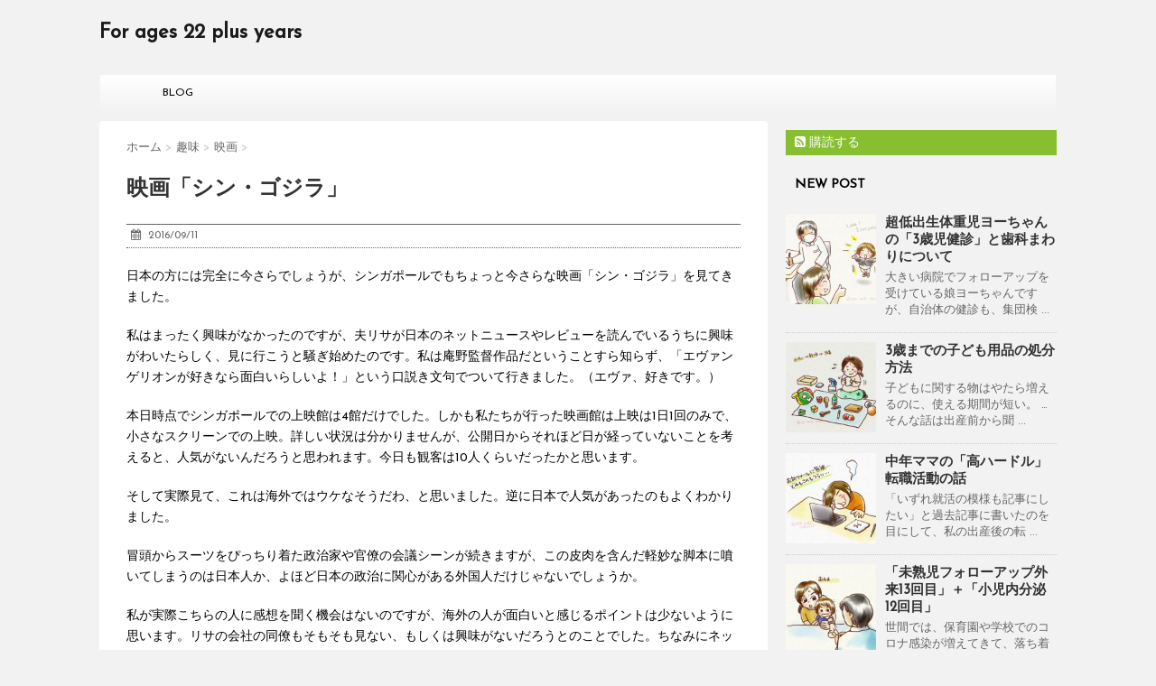

--- FILE ---
content_type: text/html; charset=UTF-8
request_url: https://22plus.jp/wp/blog/6822/
body_size: 78099
content:
<!DOCTYPE html>
<!--[if lt IE 7]>
<html class="ie6" lang="ja"> <![endif]-->
<!--[if IE 7]>
<html class="i7" lang="ja"> <![endif]-->
<!--[if IE 8]>
<html class="ie" lang="ja"> <![endif]-->
<!--[if gt IE 8]><!-->
<html lang="ja">
	<!--<![endif]-->
	<!-- <head> -->
	<head prefix="og: https://ogp.me/ns# fb: https://ogp.me/ns/fb# article: https://ogp.me/ns/article#">
		<meta charset="UTF-8" >
		<meta name="viewport" content="width=device-width,initial-scale=1.0,user-scalable=no">
		<meta name="format-detection" content="telephone=no" >
		
		
		<link rel="alternate" type="application/rss+xml" title="For ages 22 plus years RSS Feed" href="https://22plus.jp/feed/" />
		<link rel="pingback" href="https://22plus.jp/wp/xmlrpc.php" >
		<link href='https://fonts.googleapis.com/css?family=Montserrat:400' rel='stylesheet' type='text/css'>
		<link href='https://fonts.googleapis.com/css?family=Josefin+Sans' rel='stylesheet' type='text/css'>		<!--[if lt IE 9]>
		<script src="https://css3-mediaqueries-js.googlecode.com/svn/trunk/css3-mediaqueries.js"></script>
		<script src="https://22plus.jp/wp/wp-content/themes/stinger7/js/html5shiv.js"></script>
		<![endif]-->
				<meta name='robots' content='max-image-preview:large' />
<title>映画「シン・ゴジラ」 - For ages 22 plus years</title>
<link rel='dns-prefetch' href='//ajax.googleapis.com' />
<script type="text/javascript">
window._wpemojiSettings = {"baseUrl":"https:\/\/s.w.org\/images\/core\/emoji\/14.0.0\/72x72\/","ext":".png","svgUrl":"https:\/\/s.w.org\/images\/core\/emoji\/14.0.0\/svg\/","svgExt":".svg","source":{"concatemoji":"https:\/\/22plus.jp\/wp\/wp-includes\/js\/wp-emoji-release.min.js?ver=6.2.8"}};
/*! This file is auto-generated */
!function(e,a,t){var n,r,o,i=a.createElement("canvas"),p=i.getContext&&i.getContext("2d");function s(e,t){p.clearRect(0,0,i.width,i.height),p.fillText(e,0,0);e=i.toDataURL();return p.clearRect(0,0,i.width,i.height),p.fillText(t,0,0),e===i.toDataURL()}function c(e){var t=a.createElement("script");t.src=e,t.defer=t.type="text/javascript",a.getElementsByTagName("head")[0].appendChild(t)}for(o=Array("flag","emoji"),t.supports={everything:!0,everythingExceptFlag:!0},r=0;r<o.length;r++)t.supports[o[r]]=function(e){if(p&&p.fillText)switch(p.textBaseline="top",p.font="600 32px Arial",e){case"flag":return s("\ud83c\udff3\ufe0f\u200d\u26a7\ufe0f","\ud83c\udff3\ufe0f\u200b\u26a7\ufe0f")?!1:!s("\ud83c\uddfa\ud83c\uddf3","\ud83c\uddfa\u200b\ud83c\uddf3")&&!s("\ud83c\udff4\udb40\udc67\udb40\udc62\udb40\udc65\udb40\udc6e\udb40\udc67\udb40\udc7f","\ud83c\udff4\u200b\udb40\udc67\u200b\udb40\udc62\u200b\udb40\udc65\u200b\udb40\udc6e\u200b\udb40\udc67\u200b\udb40\udc7f");case"emoji":return!s("\ud83e\udef1\ud83c\udffb\u200d\ud83e\udef2\ud83c\udfff","\ud83e\udef1\ud83c\udffb\u200b\ud83e\udef2\ud83c\udfff")}return!1}(o[r]),t.supports.everything=t.supports.everything&&t.supports[o[r]],"flag"!==o[r]&&(t.supports.everythingExceptFlag=t.supports.everythingExceptFlag&&t.supports[o[r]]);t.supports.everythingExceptFlag=t.supports.everythingExceptFlag&&!t.supports.flag,t.DOMReady=!1,t.readyCallback=function(){t.DOMReady=!0},t.supports.everything||(n=function(){t.readyCallback()},a.addEventListener?(a.addEventListener("DOMContentLoaded",n,!1),e.addEventListener("load",n,!1)):(e.attachEvent("onload",n),a.attachEvent("onreadystatechange",function(){"complete"===a.readyState&&t.readyCallback()})),(e=t.source||{}).concatemoji?c(e.concatemoji):e.wpemoji&&e.twemoji&&(c(e.twemoji),c(e.wpemoji)))}(window,document,window._wpemojiSettings);
</script>
<style type="text/css">
img.wp-smiley,
img.emoji {
	display: inline !important;
	border: none !important;
	box-shadow: none !important;
	height: 1em !important;
	width: 1em !important;
	margin: 0 0.07em !important;
	vertical-align: -0.1em !important;
	background: none !important;
	padding: 0 !important;
}
</style>
	<link rel='stylesheet' id='wp-block-library-css' href='https://22plus.jp/wp/wp-includes/css/dist/block-library/style.min.css?ver=6.2.8' type='text/css' media='all' />
<link rel='stylesheet' id='classic-theme-styles-css' href='https://22plus.jp/wp/wp-includes/css/classic-themes.min.css?ver=6.2.8' type='text/css' media='all' />
<style id='global-styles-inline-css' type='text/css'>
body{--wp--preset--color--black: #000000;--wp--preset--color--cyan-bluish-gray: #abb8c3;--wp--preset--color--white: #ffffff;--wp--preset--color--pale-pink: #f78da7;--wp--preset--color--vivid-red: #cf2e2e;--wp--preset--color--luminous-vivid-orange: #ff6900;--wp--preset--color--luminous-vivid-amber: #fcb900;--wp--preset--color--light-green-cyan: #7bdcb5;--wp--preset--color--vivid-green-cyan: #00d084;--wp--preset--color--pale-cyan-blue: #8ed1fc;--wp--preset--color--vivid-cyan-blue: #0693e3;--wp--preset--color--vivid-purple: #9b51e0;--wp--preset--gradient--vivid-cyan-blue-to-vivid-purple: linear-gradient(135deg,rgba(6,147,227,1) 0%,rgb(155,81,224) 100%);--wp--preset--gradient--light-green-cyan-to-vivid-green-cyan: linear-gradient(135deg,rgb(122,220,180) 0%,rgb(0,208,130) 100%);--wp--preset--gradient--luminous-vivid-amber-to-luminous-vivid-orange: linear-gradient(135deg,rgba(252,185,0,1) 0%,rgba(255,105,0,1) 100%);--wp--preset--gradient--luminous-vivid-orange-to-vivid-red: linear-gradient(135deg,rgba(255,105,0,1) 0%,rgb(207,46,46) 100%);--wp--preset--gradient--very-light-gray-to-cyan-bluish-gray: linear-gradient(135deg,rgb(238,238,238) 0%,rgb(169,184,195) 100%);--wp--preset--gradient--cool-to-warm-spectrum: linear-gradient(135deg,rgb(74,234,220) 0%,rgb(151,120,209) 20%,rgb(207,42,186) 40%,rgb(238,44,130) 60%,rgb(251,105,98) 80%,rgb(254,248,76) 100%);--wp--preset--gradient--blush-light-purple: linear-gradient(135deg,rgb(255,206,236) 0%,rgb(152,150,240) 100%);--wp--preset--gradient--blush-bordeaux: linear-gradient(135deg,rgb(254,205,165) 0%,rgb(254,45,45) 50%,rgb(107,0,62) 100%);--wp--preset--gradient--luminous-dusk: linear-gradient(135deg,rgb(255,203,112) 0%,rgb(199,81,192) 50%,rgb(65,88,208) 100%);--wp--preset--gradient--pale-ocean: linear-gradient(135deg,rgb(255,245,203) 0%,rgb(182,227,212) 50%,rgb(51,167,181) 100%);--wp--preset--gradient--electric-grass: linear-gradient(135deg,rgb(202,248,128) 0%,rgb(113,206,126) 100%);--wp--preset--gradient--midnight: linear-gradient(135deg,rgb(2,3,129) 0%,rgb(40,116,252) 100%);--wp--preset--duotone--dark-grayscale: url('#wp-duotone-dark-grayscale');--wp--preset--duotone--grayscale: url('#wp-duotone-grayscale');--wp--preset--duotone--purple-yellow: url('#wp-duotone-purple-yellow');--wp--preset--duotone--blue-red: url('#wp-duotone-blue-red');--wp--preset--duotone--midnight: url('#wp-duotone-midnight');--wp--preset--duotone--magenta-yellow: url('#wp-duotone-magenta-yellow');--wp--preset--duotone--purple-green: url('#wp-duotone-purple-green');--wp--preset--duotone--blue-orange: url('#wp-duotone-blue-orange');--wp--preset--font-size--small: 13px;--wp--preset--font-size--medium: 20px;--wp--preset--font-size--large: 36px;--wp--preset--font-size--x-large: 42px;--wp--preset--spacing--20: 0.44rem;--wp--preset--spacing--30: 0.67rem;--wp--preset--spacing--40: 1rem;--wp--preset--spacing--50: 1.5rem;--wp--preset--spacing--60: 2.25rem;--wp--preset--spacing--70: 3.38rem;--wp--preset--spacing--80: 5.06rem;--wp--preset--shadow--natural: 6px 6px 9px rgba(0, 0, 0, 0.2);--wp--preset--shadow--deep: 12px 12px 50px rgba(0, 0, 0, 0.4);--wp--preset--shadow--sharp: 6px 6px 0px rgba(0, 0, 0, 0.2);--wp--preset--shadow--outlined: 6px 6px 0px -3px rgba(255, 255, 255, 1), 6px 6px rgba(0, 0, 0, 1);--wp--preset--shadow--crisp: 6px 6px 0px rgba(0, 0, 0, 1);}:where(.is-layout-flex){gap: 0.5em;}body .is-layout-flow > .alignleft{float: left;margin-inline-start: 0;margin-inline-end: 2em;}body .is-layout-flow > .alignright{float: right;margin-inline-start: 2em;margin-inline-end: 0;}body .is-layout-flow > .aligncenter{margin-left: auto !important;margin-right: auto !important;}body .is-layout-constrained > .alignleft{float: left;margin-inline-start: 0;margin-inline-end: 2em;}body .is-layout-constrained > .alignright{float: right;margin-inline-start: 2em;margin-inline-end: 0;}body .is-layout-constrained > .aligncenter{margin-left: auto !important;margin-right: auto !important;}body .is-layout-constrained > :where(:not(.alignleft):not(.alignright):not(.alignfull)){max-width: var(--wp--style--global--content-size);margin-left: auto !important;margin-right: auto !important;}body .is-layout-constrained > .alignwide{max-width: var(--wp--style--global--wide-size);}body .is-layout-flex{display: flex;}body .is-layout-flex{flex-wrap: wrap;align-items: center;}body .is-layout-flex > *{margin: 0;}:where(.wp-block-columns.is-layout-flex){gap: 2em;}.has-black-color{color: var(--wp--preset--color--black) !important;}.has-cyan-bluish-gray-color{color: var(--wp--preset--color--cyan-bluish-gray) !important;}.has-white-color{color: var(--wp--preset--color--white) !important;}.has-pale-pink-color{color: var(--wp--preset--color--pale-pink) !important;}.has-vivid-red-color{color: var(--wp--preset--color--vivid-red) !important;}.has-luminous-vivid-orange-color{color: var(--wp--preset--color--luminous-vivid-orange) !important;}.has-luminous-vivid-amber-color{color: var(--wp--preset--color--luminous-vivid-amber) !important;}.has-light-green-cyan-color{color: var(--wp--preset--color--light-green-cyan) !important;}.has-vivid-green-cyan-color{color: var(--wp--preset--color--vivid-green-cyan) !important;}.has-pale-cyan-blue-color{color: var(--wp--preset--color--pale-cyan-blue) !important;}.has-vivid-cyan-blue-color{color: var(--wp--preset--color--vivid-cyan-blue) !important;}.has-vivid-purple-color{color: var(--wp--preset--color--vivid-purple) !important;}.has-black-background-color{background-color: var(--wp--preset--color--black) !important;}.has-cyan-bluish-gray-background-color{background-color: var(--wp--preset--color--cyan-bluish-gray) !important;}.has-white-background-color{background-color: var(--wp--preset--color--white) !important;}.has-pale-pink-background-color{background-color: var(--wp--preset--color--pale-pink) !important;}.has-vivid-red-background-color{background-color: var(--wp--preset--color--vivid-red) !important;}.has-luminous-vivid-orange-background-color{background-color: var(--wp--preset--color--luminous-vivid-orange) !important;}.has-luminous-vivid-amber-background-color{background-color: var(--wp--preset--color--luminous-vivid-amber) !important;}.has-light-green-cyan-background-color{background-color: var(--wp--preset--color--light-green-cyan) !important;}.has-vivid-green-cyan-background-color{background-color: var(--wp--preset--color--vivid-green-cyan) !important;}.has-pale-cyan-blue-background-color{background-color: var(--wp--preset--color--pale-cyan-blue) !important;}.has-vivid-cyan-blue-background-color{background-color: var(--wp--preset--color--vivid-cyan-blue) !important;}.has-vivid-purple-background-color{background-color: var(--wp--preset--color--vivid-purple) !important;}.has-black-border-color{border-color: var(--wp--preset--color--black) !important;}.has-cyan-bluish-gray-border-color{border-color: var(--wp--preset--color--cyan-bluish-gray) !important;}.has-white-border-color{border-color: var(--wp--preset--color--white) !important;}.has-pale-pink-border-color{border-color: var(--wp--preset--color--pale-pink) !important;}.has-vivid-red-border-color{border-color: var(--wp--preset--color--vivid-red) !important;}.has-luminous-vivid-orange-border-color{border-color: var(--wp--preset--color--luminous-vivid-orange) !important;}.has-luminous-vivid-amber-border-color{border-color: var(--wp--preset--color--luminous-vivid-amber) !important;}.has-light-green-cyan-border-color{border-color: var(--wp--preset--color--light-green-cyan) !important;}.has-vivid-green-cyan-border-color{border-color: var(--wp--preset--color--vivid-green-cyan) !important;}.has-pale-cyan-blue-border-color{border-color: var(--wp--preset--color--pale-cyan-blue) !important;}.has-vivid-cyan-blue-border-color{border-color: var(--wp--preset--color--vivid-cyan-blue) !important;}.has-vivid-purple-border-color{border-color: var(--wp--preset--color--vivid-purple) !important;}.has-vivid-cyan-blue-to-vivid-purple-gradient-background{background: var(--wp--preset--gradient--vivid-cyan-blue-to-vivid-purple) !important;}.has-light-green-cyan-to-vivid-green-cyan-gradient-background{background: var(--wp--preset--gradient--light-green-cyan-to-vivid-green-cyan) !important;}.has-luminous-vivid-amber-to-luminous-vivid-orange-gradient-background{background: var(--wp--preset--gradient--luminous-vivid-amber-to-luminous-vivid-orange) !important;}.has-luminous-vivid-orange-to-vivid-red-gradient-background{background: var(--wp--preset--gradient--luminous-vivid-orange-to-vivid-red) !important;}.has-very-light-gray-to-cyan-bluish-gray-gradient-background{background: var(--wp--preset--gradient--very-light-gray-to-cyan-bluish-gray) !important;}.has-cool-to-warm-spectrum-gradient-background{background: var(--wp--preset--gradient--cool-to-warm-spectrum) !important;}.has-blush-light-purple-gradient-background{background: var(--wp--preset--gradient--blush-light-purple) !important;}.has-blush-bordeaux-gradient-background{background: var(--wp--preset--gradient--blush-bordeaux) !important;}.has-luminous-dusk-gradient-background{background: var(--wp--preset--gradient--luminous-dusk) !important;}.has-pale-ocean-gradient-background{background: var(--wp--preset--gradient--pale-ocean) !important;}.has-electric-grass-gradient-background{background: var(--wp--preset--gradient--electric-grass) !important;}.has-midnight-gradient-background{background: var(--wp--preset--gradient--midnight) !important;}.has-small-font-size{font-size: var(--wp--preset--font-size--small) !important;}.has-medium-font-size{font-size: var(--wp--preset--font-size--medium) !important;}.has-large-font-size{font-size: var(--wp--preset--font-size--large) !important;}.has-x-large-font-size{font-size: var(--wp--preset--font-size--x-large) !important;}
.wp-block-navigation a:where(:not(.wp-element-button)){color: inherit;}
:where(.wp-block-columns.is-layout-flex){gap: 2em;}
.wp-block-pullquote{font-size: 1.5em;line-height: 1.6;}
</style>
<link rel='stylesheet' id='toc-screen-css' href='https://22plus.jp/wp/wp-content/plugins/table-of-contents-plus/screen.min.css?ver=2106' type='text/css' media='all' />
<link rel='stylesheet' id='wordpress-popular-posts-css-css' href='https://22plus.jp/wp/wp-content/plugins/wordpress-popular-posts/assets/css/wpp.css?ver=5.3.6' type='text/css' media='all' />
<link rel='stylesheet' id='normalize-css' href='https://22plus.jp/wp/wp-content/themes/stinger7/css/normalize.css?ver=1.5.9' type='text/css' media='all' />
<link rel='stylesheet' id='font-awesome-css' href='//maxcdn.bootstrapcdn.com/font-awesome/4.5.0/css/font-awesome.min.css?ver=4.5.0' type='text/css' media='all' />
<link rel='stylesheet' id='style-css' href='https://22plus.jp/wp/wp-content/themes/stinger7/style.css?ver=6.2.8' type='text/css' media='all' />
<script type='text/javascript' src='//ajax.googleapis.com/ajax/libs/jquery/1.11.3/jquery.min.js?ver=1.11.3' id='jquery-js'></script>
<script type='application/json' id='wpp-json'>
{"sampling_active":0,"sampling_rate":100,"ajax_url":"https:\/\/22plus.jp\/wp-json\/wordpress-popular-posts\/v1\/popular-posts","ID":6822,"token":"a2e1ab2244","lang":0,"debug":0}
</script>
<script type='text/javascript' src='https://22plus.jp/wp/wp-content/plugins/wordpress-popular-posts/assets/js/wpp.min.js?ver=5.3.6' id='wpp-js-js'></script>
<link rel="https://api.w.org/" href="https://22plus.jp/wp-json/" /><link rel="alternate" type="application/json" href="https://22plus.jp/wp-json/wp/v2/posts/6822" /><link rel="canonical" href="https://22plus.jp/wp/blog/6822/" />
<link rel='shortlink' href='https://22plus.jp/?p=6822' />
<link rel="alternate" type="application/json+oembed" href="https://22plus.jp/wp-json/oembed/1.0/embed?url=https%3A%2F%2F22plus.jp%2Fwp%2Fblog%2F6822%2F" />
<link rel="alternate" type="text/xml+oembed" href="https://22plus.jp/wp-json/oembed/1.0/embed?url=https%3A%2F%2F22plus.jp%2Fwp%2Fblog%2F6822%2F&#038;format=xml" />
        <!-- Copyright protection script -->
        <meta http-equiv="imagetoolbar" content="no">
        <script>
            /*<![CDATA[*/
            document.oncontextmenu = function () {
                return false;
            };
            /*]]>*/
        </script>
        <script type="text/javascript">
            /*<![CDATA[*/
            document.onselectstart = function () {
                event = event || window.event;
                var custom_input = event.target || event.srcElement;

                if (custom_input.type !== "text" && custom_input.type !== "textarea" && custom_input.type !== "password") {
                    return false;
                } else {
                    return true;
                }

            };
            if (window.sidebar) {
                document.onmousedown = function (e) {
                    var obj = e.target;
                    if (obj.tagName.toUpperCase() === 'SELECT'
                        || obj.tagName.toUpperCase() === "INPUT"
                        || obj.tagName.toUpperCase() === "TEXTAREA"
                        || obj.tagName.toUpperCase() === "PASSWORD") {
                        return true;
                    } else {
                        return false;
                    }
                };
            }
            window.onload = function () {
                document.body.style.webkitTouchCallout = 'none';
                document.body.style.KhtmlUserSelect = 'none';
            }
            /*]]>*/
        </script>
        <script type="text/javascript">
            /*<![CDATA[*/
            if (parent.frames.length > 0) {
                top.location.replace(document.location);
            }
            /*]]>*/
        </script>
        <script>
            /*<![CDATA[*/
            document.ondragstart = function () {
                return false;
            };
            /*]]>*/
        </script>
        <style type="text/css">

            * {
                -webkit-touch-callout: none;
                -webkit-user-select: none;
                -moz-user-select: none;
                user-select: none;
            }

            img {
                -webkit-touch-callout: none;
                -webkit-user-select: none;
                -moz-user-select: none;
                user-select: none;
            }

            input, textarea, select {
	            -webkit-user-select: auto;
            }

        </style>
        <!-- End Copyright protection script -->

        <!-- Source hidden -->

                <style>
            @-webkit-keyframes bgslide {
                from {
                    background-position-x: 0;
                }
                to {
                    background-position-x: -200%;
                }
            }

            @keyframes bgslide {
                    from {
                        background-position-x: 0;
                    }
                    to {
                        background-position-x: -200%;
                    }
            }

            .wpp-widget-placeholder {
                margin: 0 auto;
                width: 60px;
                height: 3px;
                background: #dd3737;
                background: -webkit-gradient(linear, left top, right top, from(#dd3737), color-stop(10%, #571313), to(#dd3737));
                background: linear-gradient(90deg, #dd3737 0%, #571313 10%, #dd3737 100%);
                background-size: 200% auto;
                border-radius: 3px;
                -webkit-animation: bgslide 1s infinite linear;
                animation: bgslide 1s infinite linear;
            }
        </style>
        <meta name="robots" content="index, follow" />

		<style type="text/css">
			/*グループ1
			------------------------------------------------------------*/
			/*ブログタイトル*/

			header .sitename a {
				color: #1a1a1a;
			}

			/* メニュー */
			nav li a {
				color: #1a1a1a;
			}

			/*ヘッダーリンク*/	
			#header-r .footermenust li {
				border-right-color:#1a1a1a;

			}

			#header-r .footermenust a {
				color: #1a1a1a;
			}

			/*ページトップ*/
			#page-top a {
				background: #1a1a1a;
			}

			/*キャプション */

			header h1 {
				color: #1a1a1a;
			}

			header .descr {
				color: #1a1a1a;
			}

			/* アコーディオン */
			#s-navi dt.trigger .op {
				color: #1a1a1a;
			}

			.acordion_tree li a {
				color: #1a1a1a;
			}

			/* サイド見出し */
			aside h4 {
				color: #1a1a1a;
			}

			/* フッター文字 */
			#footer, #footer .copy, #footer .rcopy, #footer .copy a, #footer .rcopy a {
				color: #1a1a1a;
			}

			/* スマホメニュー文字 */
			.acordion_tree ul.menu li a, .acordion_tree ul.menu li {
				color: #000;
			}

			.acordion_tree ul.menu li {
				border-bottom:dotted 1px #000;
}


			/*グループ2
			------------------------------------------------------------*/
			/* 中見出し */
			h2 {
				background: #f3f3f3;
				color: #1a1a1a;
			}

			h2:after {
				border-top: 10px solid #f3f3f3;
			}

			h2:before {
				border-top: 10px solid #f3f3f3;
			}

			/*小見出し*/
			.post h3 {

				color: #000				border-bottom: 1px #000 dotted;
				background-color: #fff;
			}

			.post h4 {
				background-color: #f3f3f3;
			}


			/* サイド見出し */
			aside h4 {
				color: #000;
			}


			/*グループ4
			------------------------------------------------------------*/
			/* RSSボタン */
			.rssbox a {
				background-color: #87BF31;
			}

			/*お知らせ
			------------------------------------------------------------*/
			/*お知らせバーの背景色*/
			.rss-bar {
				border-color: #fff;

				color: #000;

				/*Other Browser*/
				background: #fff;
				/*For Old WebKit*/
				background: -webkit-linear-gradient(
				#fff 0%,
				#fff 100%
				);
				/*For Modern Browser*/
				background: linear-gradient(
				#fff 0%,
				#fff 100%
				);

			
			}

			/*固定ページサイドメニュー
			------------------------------------------------------------*/
			/*背景色*/

			#sidebg {
				background:#f3f3f3;
			}

			#side aside .st-pagelists ul li ul li {
				border-color: #0277bd
;
			}

			#side aside .st-pagelists ul li a {
				color: #fff;

				/*Other Browser*/
				background: #0277bd
;
				/*For Old WebKit*/
				background: -webkit-linear-gradient(
				#1584C4 0%,
				#0277bd
 100%
				);
				/*For Modern Browser*/
				background: linear-gradient(
				#1584C4 0%,
				#0277bd
 100%
				);
			}

			#side aside .st-pagelists .children a {
				border-bottom-color: #000;

				color: #000;
			}

			#side aside .st-pagelists .children li .children a,
			#side aside .st-pagelists .children li .children .children li a {
			color: #000;
			}


			/*追加カラー
			------------------------------------------------------------*/
			/*フッター*/
			footer,footer p,footer a{
				color:#000!important;
			}

			footer .footermenust li {
				border-right-color: #000!important;
			}

			/*任意の人気記事
			------------------------------------------------------------*/

			.post h4.p-entry {
				background:#FEB20A;
				color:#fff;
			}

			.poprank-no2{
				background:#FEB20A;
				color:#fff!important;
			}
			.poprank-no{
				background:#FEB20A;
				color:#fff;
			}


			/*media Queries タブレットサイズ
			----------------------------------------------------*/
			@media only screen and (min-width: 414px) {

				/*追加カラー
				------------------------------------------------------------*/
				/*フッター*/
				footer{
					margin:0 -20px;
				}
			}

			/*media Queries PCサイズ
			----------------------------------------------------*/
			@media only screen and (min-width: 781px) {
				nav.smanone {
					border-color: #f3f3f3;

					/*Other Browser*/
					background: #f3f3f3;
					/*For Old WebKit*/
					background: -webkit-linear-gradient(
					#fff 0%,
					#f3f3f3 100%
					);
					/*For Modern Browser*/
					background: linear-gradient(
					#fff 0%,
					#f3f3f3 100%
					);
				
				}

				ul.menu li {
					border-right-color: #f3f3f3;
				}

				ul.menu li a {
					color: #000;

				}

				ul.menu li li a{
					background:#fff;
					border-top-color: #f3f3f3;

				}

				header .textwidget{
					background:#f3f3f3;
				}


			}
		</style>

		<style type="text/css">.broken_link, a.broken_link {
	text-decoration: line-through;
}</style>		<style type="text/css" id="wp-custom-css">
			.shoplinkamazon a, .shoplinkkindle a, .shoplinkrakuten a, .shoplinkyahoo a {
  transition: all ease-in-out .3s;
  display: block;
  text-decoration: none;
  text-align: center;
  padding: 13px;
}

.shoplinkamazon a:hover, .shoplinkkindle a:hover, .shoplinkrakuten a:hover, .shoplinkyahoo a:hover {
  box-shadow: 0 10px 20px -5px rgba(0, 0, 0, 0.2);
  -moz-transform: translateY(-2px);
  -webkit-transform: translateY(-2px);
  transform: translateY(-2px);
}

.shoplinkamazon a {
  background: #FF9901;
  border-radius: 7px;
  color: #fff;
}

.shoplinkkindle a {
  background: #007dcd;
  border-radius: 7px;
  color: #fff;
}

.shoplinkrakuten a {
  background: #c20004;
  border-radius: 7px;
  color: #fff;
}

.shoplinkyahoo a {
  background: #7b0099;
  border-radius: 7px;
  color: #fff;
}

.booklink-image {
  zoom: 1.2;
}

.kaerebalink-box, .booklink-box {
  border: 1px #9C9996 solid;
  box-shadow: 2px 2px 4px gray;
  margin: 20px 0;
  display: flex;
  align-items: center;
  padding: 20px;
  box-sizing: border-box;
  justify-content: space-around;
}

.booklink-footer {
  display: none;
}

.kaerebalink-info, .booklink-info {
  width: 43%;
  font-size: 16px;
}

@media screen and (max-width: 640px) {
  .kaerebalink-box, .booklink-box {
    display: block;
  }
  .kaerebalink-info, .booklink-info {
    width: 100%;
  }
  .kaerebalink-image, .booklink-image {
    margin: 0 0 20px 0!important;
    text-align: center;
    float: none!important;
  }
  .kaerebalink-name, .booklink-name {
    text-align: center;
  }
}		</style>
		
<!--OGP設定用-->
<meta property='og:locale' content='ja_JP'>
<meta property='article:publisher' content='【FacebookページがあればそのURL】' />
<meta property='og:type' content='article'>
<meta property='og:title' content='映画「シン・ゴジラ」'>
<meta property='og:url' content='https://22plus.jp/wp/blog/6822/'>
<meta property='og:description' content='日本の方には完全に今さらでしょうが、シンガポールでもちょっと今さらな映画「シン・ ... '>
<meta property='og:site_name' content='For ages 22 plus years'>
<meta property="og:image" content="https://22plus.jp/wp/wp-content/uploads/2016/01/GeneralImage-SG.jpg">
<!--OGP設定用-->
<!-- Google Adsense -->
<script async src="//pagead2.googlesyndication.com/pagead/js/adsbygoogle.js"></script>
<script>
     (adsbygoogle = window.adsbygoogle || []).push({
          google_ad_client: "ca-pub-4274558386876058",
          enable_page_level_ads: true
     });
</script>		
<!-- End Google Adsense -->	
	</head>
	<body class="post-template-default single single-post postid-6822 single-format-standard" >
		<!---->

<!-- Google Tag Manager -->
<noscript><iframe src="//www.googletagmanager.com/ns.html?id=GTM-KJ3SGC"
height="0" width="0" style="display:none;visibility:hidden"></iframe></noscript>
<script>(function(w,d,s,l,i){w[l]=w[l]||[];w[l].push({'gtm.start':
new Date().getTime(),event:'gtm.js'});var f=d.getElementsByTagName(s)[0],
j=d.createElement(s),dl=l!='dataLayer'?'&l='+l:'';j.async=true;j.src=
'//www.googletagmanager.com/gtm.js?id='+i+dl;f.parentNode.insertBefore(j,f);
})(window,document,'script','dataLayer','GTM-KJ3SGC');</script>
<!-- End Google Tag Manager -->
		<div id="wrapper" class="">
			<header>
			<div class="clearfix" id="headbox">
			<!-- アコーディオン -->
			<nav id="s-navi" class="pcnone">
				<dl class="acordion">
					<dt class="trigger">
					<p><span class="op"><i class="fa fa-bars"></i></span></p>
					</dt>
					<dd class="acordion_tree">
												<div class="menu-global-navigation-container"><ul id="menu-global-navigation" class="menu"><li id="menu-item-519" class="menu-item menu-item-type-custom menu-item-object-custom menu-item-519"><a href="https://22plus.jp/wp/blog/">BLOG</a></li>
</ul></div>						<div class="clear"></div>
					</dd>
				</dl>
			</nav>
			<!-- /アコーディオン -->
			<div id="header-l">
				<!-- ロゴ又はブログ名 -->
				<p class="sitename"><a href="https://22plus.jp/">
													For ages 22 plus years											</a></p>
				<!-- キャプション -->
									<p class="descr">
											</p>
				
			</div><!-- /#header-l -->
			<div id="header-r" class="smanone">
								
			</div><!-- /#header-r -->
			</div><!-- /#clearfix -->

				
<div id="gazou-wide">
				<nav class="smanone clearfix"><ul id="menu-global-navigation-1" class="menu"><li class="menu-item menu-item-type-custom menu-item-object-custom menu-item-519"><a href="https://22plus.jp/wp/blog/">BLOG</a></li>
</ul></nav>	</div>

			</header>

<div id="content" class="clearfix">
	<div id="contentInner">
		<main >
			<article>
				<div id="post-6822" class="post-6822 post type-post status-publish format-standard has-post-thumbnail hentry category-movies">
					<!--ぱんくず -->
					<div id="breadcrumb">
						<div itemscope itemtype="https://data-vocabulary.org/Breadcrumb">
							<a href="https://22plus.jp" itemprop="url"> <span itemprop="title">ホーム</span>
							</a> &gt; </div>
																																					<div itemscope itemtype="https://data-vocabulary.org/Breadcrumb">
								<a href="https://22plus.jp/wp/blog/category/hobby/" itemprop="url">
									<span itemprop="title">趣味</span> </a> &gt; </div>
													<div itemscope itemtype="https://data-vocabulary.org/Breadcrumb">
								<a href="https://22plus.jp/wp/blog/category/hobby/movies/" itemprop="url">
									<span itemprop="title">映画</span> </a> &gt; </div>
											</div>
					<!--/ ぱんくず -->

					<!--ループ開始 -->
										<h1 class="entry-title">
						映画「シン・ゴジラ」					</h1>

					<div class="blogbox ">
						<p><span class="kdate"><i class="fa fa-calendar"></i>&nbsp;
                <time class="entry-date date updated" datetime="2016-09-11T00:14:29+09:00">
	                2016/09/11                </time>
                &nbsp;
<!--
								                </span></p>
-->
					</div>

					<p>日本の方には完全に今さらでしょうが、シンガポールでもちょっと今さらな映画「シン・ゴジラ」を見てきました。</p>
<p>私はまったく興味がなかったのですが、夫リサが日本のネットニュースやレビューを読んでいるうちに興味がわいたらしく、見に行こうと騒ぎ始めたのです。私は庵野監督作品だということすら知らず、「エヴァンゲリオンが好きなら面白いらしいよ！」という口説き文句でついて行きました。（エヴァ、好きです。）</p>
<p>本日時点でシンガポールでの上映館は4館だけでした。しかも私たちが行った映画館は上映は1日1回のみで、小さなスクリーンでの上映。詳しい状況は分かりませんが、公開日からそれほど日が経っていないことを考えると、人気がないんだろうと思われます。今日も観客は10人くらいだったかと思います。</p>
<p>そして実際見て、これは海外ではウケなそうだわ、と思いました。逆に日本で人気があったのもよくわかりました。</p>
<p>冒頭からスーツをぴっちり着た政治家や官僚の会議シーンが続きますが、この皮肉を含んだ軽妙な脚本に噴いてしまうのは日本人か、よほど日本の政治に関心がある外国人だけじゃないでしょうか。</p>
<p>私が実際こちらの人に感想を聞く機会はないのですが、海外の人が面白いと感じるポイントは少ないように思います。リサの会社の同僚もそもそも見ない、もしくは興味がないだろうとのことでした。ちなみにネットのレビューではセリフが長い、アクションが少ない、CGがしょぼいなどを見かけました。</p>
<p>まぁ、ですが、個人的にあまり海外ウケは重要ではないかと。海外でもあたったら儲かるでしょうけど、日本人として十分面白いと思ったし、二度三度みる価値あると思います。エヴァのように、謎を残した点についてネット上の議論を読むのも興味深く、余韻も十分楽しめました。</p>
<p>ゴジラの進路になった東京湾、川崎から大田区・目黒、そして都心3区のシーンは、土地勘がある人にとっては臨場感があるし、新幹線や山手・京浜東北・中央線の活躍には心躍りました。市街地シーンはつい細部まで見てしまいました。</p>
<p>ストーリーは少し難しい点もありましたが、日本の政治や外交なんかも含めて大筋は理解できたし、残された謎解きもほどよい印象がありました。</p>
<p>CGはちゃちいなんて非難がありましたが、ゴジラの進化の演出はエヴァを見ているようで、その迫力に私はがっつり飲みこまれました。</p>
<p>個性的な登場人物の活躍も好きです。特に後半はそれぞれの活躍が見られてぐっときました。主人公の長谷川博己が意外と淡白な印象だったのと、エヴァではミサトファンなので、もっと女性に活躍してほしかったとは思いますが。（石原さとみは微妙でしたね。。）</p>
<p>一方で残念だったのがセリフが難解で早口だったこと。滑舌が悪いというか、日本語なのに聞き取れないことが多々あり、思わず英語の字幕に目を移すのですが、単語が難しくてやっぱり分からないなんてことの繰り返しでした。あれはああいうテイストの映画、と理解すべきなんでしょうか。</p>
<p>ゴジラのストーリーはまったく知らず、事前のレビューを読むこともなく、予備知識ゼロで見たことで素直に楽しめたのは良かったです。</p>

					<div class="kizi-under-box"><p style="display:none">Google Adsense</p>			<div class="textwidget"><p style="margin-top:20px">※当ブログはブログランキングに参加しています→<a href="//baby.blogmura.com/choumijuku/ranking.html">にほんブログ村 超未熟児育児</a>
</p>

<p>
<script async src="//pagead2.googlesyndication.com/pagead/js/adsbygoogle.js"></script>
<ins class="adsbygoogle"
     style="display:block"
     data-ad-format="autorelaxed"
     data-ad-client="ca-pub-4274558386876058"
     data-ad-slot="7578633004"></ins>
<script>
     (adsbygoogle = window.adsbygoogle || []).push({});
</script>
</p></div>
		</div>					
						
	<div class="sns">
	<ul class="clearfix">
		<!--ツイートボタン-->
		<li class="twitter"> 
		<a target="_blank" href="https://twitter.com/intent/tweet?url=https%3A%2F%2F22plus.jp%2Fwp%2Fblog%2F6822%2F&text=%E6%98%A0%E7%94%BB%E3%80%8C%E3%82%B7%E3%83%B3%E3%83%BB%E3%82%B4%E3%82%B8%E3%83%A9%E3%80%8D&via=&tw_p=tweetbutton"><i class="fa fa-twitter"></i></a>
		</li>

		<!--Facebookボタン-->      
		<li class="facebook">
		<a href="https://www.facebook.com/sharer.php?src=bm&u=https%3A%2F%2F22plus.jp%2Fwp%2Fblog%2F6822%2F&t=%E6%98%A0%E7%94%BB%E3%80%8C%E3%82%B7%E3%83%B3%E3%83%BB%E3%82%B4%E3%82%B8%E3%83%A9%E3%80%8D" target="_blank"><i class="fa fa-facebook"></i>
		</a>
		</li>

		<!--Google+1ボタン-->
		<li class="googleplus">
		<a href="https://plus.google.com/share?url=https%3A%2F%2F22plus.jp%2Fwp%2Fblog%2F6822%2F" target="_blank"><i class="fa fa-google-plus"></i></a>
		</li>

		<!--ポケットボタン-->      
		<li class="pocket">
		<a href="https://getpocket.com/edit?url=https%3A%2F%2F22plus.jp%2Fwp%2Fblog%2F6822%2F&title=%E6%98%A0%E7%94%BB%E3%80%8C%E3%82%B7%E3%83%B3%E3%83%BB%E3%82%B4%E3%82%B8%E3%83%A9%E3%80%8D" target="_blank"><i class="fa fa-get-pocket"></i></a></li>

		<!--はてブボタン-->  
		<li class="hatebu">       
			<a href="https://b.hatena.ne.jp/entry/https://22plus.jp/wp/blog/6822/" class="hatena-bookmark-button" data-hatena-bookmark-layout="simple" title="映画「シン・ゴジラ」"><i class="fa fa-hatena"></i><span style="font-weight:bold">B!</span>
			</a><script type="text/javascript" src="https://b.st-hatena.com/js/bookmark_button.js" charset="utf-8" async="async"></script>

		</li>

		<!--LINEボタン-->   
		<li class="line">
		<a href="https://line.me/R/msg/text/?%E6%98%A0%E7%94%BB%E3%80%8C%E3%82%B7%E3%83%B3%E3%83%BB%E3%82%B4%E3%82%B8%E3%83%A9%E3%80%8D%0Ahttps%3A%2F%2F22plus.jp%2Fwp%2Fblog%2F6822%2F" target="_blank"><span class="snstext">LINEへ送る</span></a>
		</li>     
	</ul>

	</div> 

											
					

					<p class="tagst"><i class="fa fa-tags"></i>&nbsp;-
						<a href="https://22plus.jp/wp/blog/category/hobby/movies/" rel="category tag">映画</a>											</p>
					<aside>
						<div style="padding:20px 0px;">
																									<div class="smanone" style="padding-top:10px;">
																				</div>
													</div>

						<p class="author">
												</p>

												<!--ループ終了-->
													<hr class="hrcss" />
<div id="comments">
     	<div id="respond" class="comment-respond">
		<h3 id="reply-title" class="comment-reply-title">Message <small><a rel="nofollow" id="cancel-comment-reply-link" href="/wp/blog/6822/#respond" style="display:none;">コメントをキャンセル</a></small></h3><form action="https://22plus.jp/wp/wp-comments-post.php" method="post" id="commentform" class="comment-form"><p class="comment-notes"><span id="email-notes">メールアドレスが公開されることはありません。</span> <span class="required-field-message"><span class="required">※</span> が付いている欄は必須項目です</span></p><p class="comment-form-comment"><label for="comment">コメント <span class="required">※</span></label> <textarea id="comment" name="comment" cols="45" rows="8" maxlength="65525" required="required"></textarea></p><p class="comment-form-author"><label for="author">名前</label> <input id="author" name="author" type="text" value="" size="30" maxlength="245" autocomplete="name" /></p>
<p class="comment-form-email"><label for="email">メール</label> <input id="email" name="email" type="text" value="" size="30" maxlength="100" aria-describedby="email-notes" autocomplete="email" /></p>
<p class="comment-form-url"><label for="url">サイト</label> <input id="url" name="url" type="text" value="" size="30" maxlength="200" autocomplete="url" /></p>
<p class="form-submit"><input name="submit" type="submit" id="submit" class="submit" value="コメントを送信" /> <input type='hidden' name='comment_post_ID' value='6822' id='comment_post_ID' />
<input type='hidden' name='comment_parent' id='comment_parent' value='0' />
</p><p style="display: none;"><input type="hidden" id="akismet_comment_nonce" name="akismet_comment_nonce" value="3c53f96911" /></p><input type="hidden" id="ak_js" name="ak_js" value="31"/><textarea name="ak_hp_textarea" cols="45" rows="8" maxlength="100" style="display: none !important;"></textarea></form>	</div><!-- #respond -->
	<p class="akismet_comment_form_privacy_notice">このサイトはスパムを低減するために Akismet を使っています。<a href="https://akismet.com/privacy/" target="_blank" rel="nofollow noopener">コメントデータの処理方法の詳細はこちらをご覧ください</a>。</p></div>

<!-- END singer -->
												<!--関連記事-->
						<h4 class="point"><i class="fa fa-th-list"></i>&nbsp; 関連記事</h4>
<div class="kanren ">
							<dl class="clearfix">
				<dt><a href="https://22plus.jp/wp/blog/4539/">
													<img src="https://22plus.jp/wp/wp-content/themes/stinger7/images/no-img.png" alt="no image" title="no image" width="100" height="100" />
											</a></dt>
				<dd>
					<h5><a href="https://22plus.jp/wp/blog/4539/">
							映画「エビータ」						</a></h5>

					<div class="smanone2">
						<p>私的アルゼンチンシリーズ。ミュージカル映画「エビータ」を見ました。アルゼンチンの ... </p>
					</div>
				</dd>
			</dl>
					<dl class="clearfix">
				<dt><a href="https://22plus.jp/wp/blog/1455/">
													<img src="https://22plus.jp/wp/wp-content/themes/stinger7/images/no-img.png" alt="no image" title="no image" width="100" height="100" />
											</a></dt>
				<dd>
					<h5><a href="https://22plus.jp/wp/blog/1455/">
							「ゲド戦記」その後						</a></h5>

					<div class="smanone2">
						<p>今朝の新聞に、ヴェネチア国際映画祭で日本作品の評価がイマイチだったとの記事が出て ... </p>
					</div>
				</dd>
			</dl>
					<dl class="clearfix">
				<dt><a href="https://22plus.jp/wp/blog/1457/">
													<img src="https://22plus.jp/wp/wp-content/themes/stinger7/images/no-img.png" alt="no image" title="no image" width="100" height="100" />
											</a></dt>
				<dd>
					<h5><a href="https://22plus.jp/wp/blog/1457/">
							映画「NANA」						</a></h5>

					<div class="smanone2">
						<p>なんとなく「NANA」を観ました。 原作の漫画は一巻だけ読みました。確かに面白か ... </p>
					</div>
				</dd>
			</dl>
					<dl class="clearfix">
				<dt><a href="https://22plus.jp/wp/blog/1490/">
													<img src="https://22plus.jp/wp/wp-content/themes/stinger7/images/no-img.png" alt="no image" title="no image" width="100" height="100" />
											</a></dt>
				<dd>
					<h5><a href="https://22plus.jp/wp/blog/1490/">
							映画「キューティーハニー」						</a></h5>

					<div class="smanone2">
						<p>最近エヴァを観始めてて、庵野秀明つながりで今日は「キューティーハニー」を観ました ... </p>
					</div>
				</dd>
			</dl>
					<dl class="clearfix">
				<dt><a href="https://22plus.jp/wp/blog/3141/">
													<img src="https://22plus.jp/wp/wp-content/themes/stinger7/images/no-img.png" alt="no image" title="no image" width="100" height="100" />
											</a></dt>
				<dd>
					<h5><a href="https://22plus.jp/wp/blog/3141/">
							映画「電信柱エレミの恋」						</a></h5>

					<div class="smanone2">
						<p>人形アニメーション「電信柱エレミの恋」を見てきました。電信柱のエレミが自分を修理 ... </p>
					</div>
				</dd>
			</dl>
				</div>
						<!--ページナビ-->
						<div class="p-navi clearfix">
							<dl>
																	<dt>PREV</dt>
									<dd>
										<a href="https://22plus.jp/wp/blog/6819/">スマホは瀕死ですが、私は元気です。</a>
									</dd>
																									<dt>NEXT</dt>
									<dd>
										<a href="https://22plus.jp/wp/blog/6824/">インド人とポケGOプレイヤーだらけ！夜のチャイニーズ・ガーデンに衝撃を受けたｗ</a>
									</dd>
															</dl>
						</div>
					</aside>
				</div>
				<!--/post-->
			</article>
		</main>
	</div>
	<!-- /#contentInner -->
	<div id="side">
	<aside>
					<div class="ad">
											</div>
				
					<!-- RSSボタンです -->
			<div class="rssbox">
			<a href="https://22plus.jp/blog/feed/"><i class="fa fa-rss-square"></i>&nbsp;購読する</a></div>
			<!-- RSSボタンここまで -->
		
		<div id="sidebg">
			            				</div>

					<h4 class="menu_underh2"> NEW POST</h4><div class="kanren ">
							<dl class="clearfix">
				<dt><a href="https://22plus.jp/wp/blog/9966/">
													<img width="150" height="150" src="https://22plus.jp/wp/wp-content/uploads/2021/11/211107-2-150x150.jpg?v=1636836916" class="attachment-thumbnail size-thumbnail wp-post-image" alt="3歳児健診で医師の内科・発達診察" decoding="async" loading="lazy" srcset="https://22plus.jp/wp/wp-content/uploads/2021/11/211107-2-150x150.jpg?v=1636836916 150w, https://22plus.jp/wp/wp-content/uploads/2021/11/211107-2-100x100.jpg?v=1636836916 100w" sizes="(max-width: 150px) 100vw, 150px" />											</a></dt>
				<dd>
					<h5><a href="https://22plus.jp/wp/blog/9966/">
							超低出生体重児ヨーちゃんの「3歳児健診」と歯科まわりについて						</a></h5>

					<div class="smanone2">
						<p>大きい病院でフォローアップを受けている娘ヨーちゃんですが、自治体の健診も、集団検 ... </p>
					</div>
				</dd>
			</dl>
					<dl class="clearfix">
				<dt><a href="https://22plus.jp/wp/blog/9917/">
													<img width="150" height="150" src="https://22plus.jp/wp/wp-content/uploads/2021/09/donate-toys-150x150.jpg" class="attachment-thumbnail size-thumbnail wp-post-image" alt="寄付するおもちゃは水洗い→乾燥→消毒" decoding="async" loading="lazy" srcset="https://22plus.jp/wp/wp-content/uploads/2021/09/donate-toys-150x150.jpg 150w, https://22plus.jp/wp/wp-content/uploads/2021/09/donate-toys-100x100.jpg 100w" sizes="(max-width: 150px) 100vw, 150px" />											</a></dt>
				<dd>
					<h5><a href="https://22plus.jp/wp/blog/9917/">
							3歳までの子ども用品の処分方法						</a></h5>

					<div class="smanone2">
						<p>子どもに関する物はやたら増えるのに、使える期間が短い。 …そんな話は出産前から聞 ... </p>
					</div>
				</dd>
			</dl>
					<dl class="clearfix">
				<dt><a href="https://22plus.jp/wp/blog/9926/">
													<img width="150" height="150" src="https://22plus.jp/wp/wp-content/uploads/2021/09/jobsearch-150x150.jpg" class="attachment-thumbnail size-thumbnail wp-post-image" alt="門前払いばかりの転職活動" decoding="async" loading="lazy" srcset="https://22plus.jp/wp/wp-content/uploads/2021/09/jobsearch-150x150.jpg 150w, https://22plus.jp/wp/wp-content/uploads/2021/09/jobsearch-100x100.jpg 100w" sizes="(max-width: 150px) 100vw, 150px" />											</a></dt>
				<dd>
					<h5><a href="https://22plus.jp/wp/blog/9926/">
							中年ママの「高ハードル」転職活動の話						</a></h5>

					<div class="smanone2">
						<p>「いずれ就活の模様も記事にしたい」と過去記事に書いたのを目にして、私の出産後の転 ... </p>
					</div>
				</dd>
			</dl>
					<dl class="clearfix">
				<dt><a href="https://22plus.jp/wp/blog/9921/">
													<img width="150" height="150" src="https://22plus.jp/wp/wp-content/uploads/2021/09/bloodsampling-150x150.jpg?v=1630827761" class="attachment-thumbnail size-thumbnail wp-post-image" alt="初めて大人と同じ採血室で採血" decoding="async" loading="lazy" srcset="https://22plus.jp/wp/wp-content/uploads/2021/09/bloodsampling-150x150.jpg?v=1630827761 150w, https://22plus.jp/wp/wp-content/uploads/2021/09/bloodsampling-100x100.jpg?v=1630827761 100w" sizes="(max-width: 150px) 100vw, 150px" />											</a></dt>
				<dd>
					<h5><a href="https://22plus.jp/wp/blog/9921/">
							「未熟児フォローアップ外来13回目」＋「小児内分泌12回目」						</a></h5>

					<div class="smanone2">
						<p>世間では、保育園や学校でのコロナ感染が増えてきて、落ち着かない日々を過ごしていま ... </p>
					</div>
				</dd>
			</dl>
					<dl class="clearfix">
				<dt><a href="https://22plus.jp/wp/blog/9944/">
													<img width="150" height="150" src="https://22plus.jp/wp/wp-content/uploads/2020/10/20200621-3-150x150.jpg?v=1603331387" class="attachment-thumbnail size-thumbnail wp-post-image" alt="「卒乳」の思い出　～1歳10か月（修正1歳7か月）" decoding="async" loading="lazy" />											</a></dt>
				<dd>
					<h5><a href="https://22plus.jp/wp/blog/9944/">
							「卒乳」の思い出　～1歳10か月（修正1歳7か月）						</a></h5>

					<div class="smanone2">
						<p>1年以上前になりますが、ヨーちゃんが「卒乳」したときのお話です。 振り返ると、授 ... </p>
					</div>
				</dd>
			</dl>
				</div>		
		<div id="mybox">
			<ul><li><div id="search">
	<form method="get" id="searchform" action="https://22plus.jp/blog/">
		<label class="hidden" for="s">
					</label>
		<input type="text" placeholder="検索するテキストを入力" value="" name="s" id="s" />
		<input type="image" src="https://22plus.jp/wp/wp-content/themes/stinger7/images/search.png" alt="検索" id="searchsubmit" />
	</form>
</div>
<!-- /stinger --> </li></ul><ul><li><h4 class="menu_underh2">Category</h4><form action="https://22plus.jp" method="get"><label class="screen-reader-text" for="cat">Category</label><select  name='cat' id='cat' class='postform'>
	<option value='-1'>カテゴリーを選択</option>
	<option class="level-0" value="42">子育て&nbsp;&nbsp;(64)</option>
	<option class="level-1" value="57">&nbsp;&nbsp;&nbsp;通院や健診など&nbsp;&nbsp;(36)</option>
	<option class="level-1" value="58">&nbsp;&nbsp;&nbsp;保育園&nbsp;&nbsp;(3)</option>
	<option class="level-0" value="31">シンガポール&nbsp;&nbsp;(375)</option>
	<option class="level-1" value="41">&nbsp;&nbsp;&nbsp;English essay in Singapore&nbsp;&nbsp;(8)</option>
	<option class="level-1" value="29">&nbsp;&nbsp;&nbsp;シンガポール生活（生活）&nbsp;&nbsp;(132)</option>
	<option class="level-1" value="30">&nbsp;&nbsp;&nbsp;シンガポール生活（おでかけや食事）&nbsp;&nbsp;(177)</option>
	<option class="level-1" value="40">&nbsp;&nbsp;&nbsp;シンガポール生活（その他）&nbsp;&nbsp;(58)</option>
	<option class="level-0" value="32">生活&nbsp;&nbsp;(2,014)</option>
	<option class="level-1" value="15">&nbsp;&nbsp;&nbsp;食べ物登場&nbsp;&nbsp;(652)</option>
	<option class="level-1" value="18">&nbsp;&nbsp;&nbsp;旅行やおでかけ&nbsp;&nbsp;(848)</option>
	<option class="level-1" value="21">&nbsp;&nbsp;&nbsp;健康＆ダイエット&nbsp;&nbsp;(278)</option>
	<option class="level-1" value="25">&nbsp;&nbsp;&nbsp;マネー関連&nbsp;&nbsp;(84)</option>
	<option class="level-1" value="36">&nbsp;&nbsp;&nbsp;欲しいかもシリーズ&nbsp;&nbsp;(31)</option>
	<option class="level-1" value="28">&nbsp;&nbsp;&nbsp;一人暮らしネタ→二人暮らしネタ&nbsp;&nbsp;(121)</option>
	<option class="level-0" value="33">趣味&nbsp;&nbsp;(562)</option>
	<option class="level-1" value="16">&nbsp;&nbsp;&nbsp;映画&nbsp;&nbsp;(191)</option>
	<option class="level-1" value="24">&nbsp;&nbsp;&nbsp;本&nbsp;&nbsp;(86)</option>
	<option class="level-1" value="19">&nbsp;&nbsp;&nbsp;ロボット関連&nbsp;&nbsp;(285)</option>
	<option class="level-0" value="34">その他&nbsp;&nbsp;(2,343)</option>
	<option class="level-1" value="22">&nbsp;&nbsp;&nbsp;お知らせ&nbsp;&nbsp;(61)</option>
	<option class="level-1" value="23">&nbsp;&nbsp;&nbsp;時事ネタ&nbsp;&nbsp;(315)</option>
	<option class="level-1" value="20">&nbsp;&nbsp;&nbsp;お土産シリーズ&nbsp;&nbsp;(70)</option>
	<option class="level-1" value="27">&nbsp;&nbsp;&nbsp;おすすめ色々&nbsp;&nbsp;(175)</option>
	<option class="level-1" value="26">&nbsp;&nbsp;&nbsp;（笑）&nbsp;&nbsp;(77)</option>
	<option class="level-1" value="17">&nbsp;&nbsp;&nbsp;その他&nbsp;&nbsp;(1,645)</option>
	<option class="level-0" value="1">未分類&nbsp;&nbsp;(6)</option>
</select>
</form>
<script type="text/javascript">
/* <![CDATA[ */
(function() {
	var dropdown = document.getElementById( "cat" );
	function onCatChange() {
		if ( dropdown.options[ dropdown.selectedIndex ].value > 0 ) {
			dropdown.parentNode.submit();
		}
	}
	dropdown.onchange = onCatChange;
})();
/* ]]> */
</script>

			</li></ul><ul><li><h4 class="menu_underh2">Monthly Archive</h4>		<label class="screen-reader-text" for="archives-dropdown-2">Monthly Archive</label>
		<select id="archives-dropdown-2" name="archive-dropdown">
			
			<option value="">月を選択</option>
				<option value='https://22plus.jp/wp/blog/date/2021/11/'> 2021年11月 &nbsp;(1)</option>
	<option value='https://22plus.jp/wp/blog/date/2021/10/'> 2021年10月 &nbsp;(2)</option>
	<option value='https://22plus.jp/wp/blog/date/2021/09/'> 2021年9月 &nbsp;(1)</option>
	<option value='https://22plus.jp/wp/blog/date/2021/08/'> 2021年8月 &nbsp;(3)</option>
	<option value='https://22plus.jp/wp/blog/date/2020/10/'> 2020年10月 &nbsp;(1)</option>
	<option value='https://22plus.jp/wp/blog/date/2020/06/'> 2020年6月 &nbsp;(1)</option>
	<option value='https://22plus.jp/wp/blog/date/2020/03/'> 2020年3月 &nbsp;(1)</option>
	<option value='https://22plus.jp/wp/blog/date/2020/02/'> 2020年2月 &nbsp;(5)</option>
	<option value='https://22plus.jp/wp/blog/date/2020/01/'> 2020年1月 &nbsp;(3)</option>
	<option value='https://22plus.jp/wp/blog/date/2019/12/'> 2019年12月 &nbsp;(2)</option>
	<option value='https://22plus.jp/wp/blog/date/2019/11/'> 2019年11月 &nbsp;(1)</option>
	<option value='https://22plus.jp/wp/blog/date/2019/09/'> 2019年9月 &nbsp;(2)</option>
	<option value='https://22plus.jp/wp/blog/date/2019/08/'> 2019年8月 &nbsp;(2)</option>
	<option value='https://22plus.jp/wp/blog/date/2019/07/'> 2019年7月 &nbsp;(2)</option>
	<option value='https://22plus.jp/wp/blog/date/2019/05/'> 2019年5月 &nbsp;(1)</option>
	<option value='https://22plus.jp/wp/blog/date/2019/04/'> 2019年4月 &nbsp;(2)</option>
	<option value='https://22plus.jp/wp/blog/date/2019/03/'> 2019年3月 &nbsp;(3)</option>
	<option value='https://22plus.jp/wp/blog/date/2019/02/'> 2019年2月 &nbsp;(2)</option>
	<option value='https://22plus.jp/wp/blog/date/2019/01/'> 2019年1月 &nbsp;(4)</option>
	<option value='https://22plus.jp/wp/blog/date/2018/12/'> 2018年12月 &nbsp;(5)</option>
	<option value='https://22plus.jp/wp/blog/date/2018/11/'> 2018年11月 &nbsp;(2)</option>
	<option value='https://22plus.jp/wp/blog/date/2018/10/'> 2018年10月 &nbsp;(7)</option>
	<option value='https://22plus.jp/wp/blog/date/2018/09/'> 2018年9月 &nbsp;(2)</option>
	<option value='https://22plus.jp/wp/blog/date/2018/08/'> 2018年8月 &nbsp;(3)</option>
	<option value='https://22plus.jp/wp/blog/date/2018/07/'> 2018年7月 &nbsp;(7)</option>
	<option value='https://22plus.jp/wp/blog/date/2018/06/'> 2018年6月 &nbsp;(1)</option>
	<option value='https://22plus.jp/wp/blog/date/2018/05/'> 2018年5月 &nbsp;(3)</option>
	<option value='https://22plus.jp/wp/blog/date/2018/04/'> 2018年4月 &nbsp;(3)</option>
	<option value='https://22plus.jp/wp/blog/date/2018/03/'> 2018年3月 &nbsp;(7)</option>
	<option value='https://22plus.jp/wp/blog/date/2018/02/'> 2018年2月 &nbsp;(3)</option>
	<option value='https://22plus.jp/wp/blog/date/2018/01/'> 2018年1月 &nbsp;(3)</option>
	<option value='https://22plus.jp/wp/blog/date/2017/12/'> 2017年12月 &nbsp;(7)</option>
	<option value='https://22plus.jp/wp/blog/date/2017/11/'> 2017年11月 &nbsp;(2)</option>
	<option value='https://22plus.jp/wp/blog/date/2017/10/'> 2017年10月 &nbsp;(10)</option>
	<option value='https://22plus.jp/wp/blog/date/2017/09/'> 2017年9月 &nbsp;(3)</option>
	<option value='https://22plus.jp/wp/blog/date/2017/08/'> 2017年8月 &nbsp;(9)</option>
	<option value='https://22plus.jp/wp/blog/date/2017/07/'> 2017年7月 &nbsp;(7)</option>
	<option value='https://22plus.jp/wp/blog/date/2017/06/'> 2017年6月 &nbsp;(3)</option>
	<option value='https://22plus.jp/wp/blog/date/2017/05/'> 2017年5月 &nbsp;(9)</option>
	<option value='https://22plus.jp/wp/blog/date/2017/04/'> 2017年4月 &nbsp;(12)</option>
	<option value='https://22plus.jp/wp/blog/date/2017/03/'> 2017年3月 &nbsp;(13)</option>
	<option value='https://22plus.jp/wp/blog/date/2017/02/'> 2017年2月 &nbsp;(11)</option>
	<option value='https://22plus.jp/wp/blog/date/2017/01/'> 2017年1月 &nbsp;(16)</option>
	<option value='https://22plus.jp/wp/blog/date/2016/12/'> 2016年12月 &nbsp;(10)</option>
	<option value='https://22plus.jp/wp/blog/date/2016/11/'> 2016年11月 &nbsp;(9)</option>
	<option value='https://22plus.jp/wp/blog/date/2016/10/'> 2016年10月 &nbsp;(13)</option>
	<option value='https://22plus.jp/wp/blog/date/2016/09/'> 2016年9月 &nbsp;(11)</option>
	<option value='https://22plus.jp/wp/blog/date/2016/08/'> 2016年8月 &nbsp;(25)</option>
	<option value='https://22plus.jp/wp/blog/date/2016/07/'> 2016年7月 &nbsp;(16)</option>
	<option value='https://22plus.jp/wp/blog/date/2016/06/'> 2016年6月 &nbsp;(24)</option>
	<option value='https://22plus.jp/wp/blog/date/2016/05/'> 2016年5月 &nbsp;(19)</option>
	<option value='https://22plus.jp/wp/blog/date/2016/04/'> 2016年4月 &nbsp;(11)</option>
	<option value='https://22plus.jp/wp/blog/date/2016/03/'> 2016年3月 &nbsp;(22)</option>
	<option value='https://22plus.jp/wp/blog/date/2016/02/'> 2016年2月 &nbsp;(25)</option>
	<option value='https://22plus.jp/wp/blog/date/2016/01/'> 2016年1月 &nbsp;(16)</option>
	<option value='https://22plus.jp/wp/blog/date/2015/12/'> 2015年12月 &nbsp;(22)</option>
	<option value='https://22plus.jp/wp/blog/date/2015/11/'> 2015年11月 &nbsp;(20)</option>
	<option value='https://22plus.jp/wp/blog/date/2015/10/'> 2015年10月 &nbsp;(32)</option>
	<option value='https://22plus.jp/wp/blog/date/2015/09/'> 2015年9月 &nbsp;(13)</option>
	<option value='https://22plus.jp/wp/blog/date/2015/08/'> 2015年8月 &nbsp;(13)</option>
	<option value='https://22plus.jp/wp/blog/date/2015/07/'> 2015年7月 &nbsp;(8)</option>
	<option value='https://22plus.jp/wp/blog/date/2015/06/'> 2015年6月 &nbsp;(10)</option>
	<option value='https://22plus.jp/wp/blog/date/2015/05/'> 2015年5月 &nbsp;(9)</option>
	<option value='https://22plus.jp/wp/blog/date/2015/04/'> 2015年4月 &nbsp;(14)</option>
	<option value='https://22plus.jp/wp/blog/date/2015/03/'> 2015年3月 &nbsp;(9)</option>
	<option value='https://22plus.jp/wp/blog/date/2015/02/'> 2015年2月 &nbsp;(12)</option>
	<option value='https://22plus.jp/wp/blog/date/2015/01/'> 2015年1月 &nbsp;(13)</option>
	<option value='https://22plus.jp/wp/blog/date/2014/12/'> 2014年12月 &nbsp;(16)</option>
	<option value='https://22plus.jp/wp/blog/date/2014/11/'> 2014年11月 &nbsp;(21)</option>
	<option value='https://22plus.jp/wp/blog/date/2014/10/'> 2014年10月 &nbsp;(17)</option>
	<option value='https://22plus.jp/wp/blog/date/2014/09/'> 2014年9月 &nbsp;(13)</option>
	<option value='https://22plus.jp/wp/blog/date/2014/08/'> 2014年8月 &nbsp;(22)</option>
	<option value='https://22plus.jp/wp/blog/date/2014/07/'> 2014年7月 &nbsp;(18)</option>
	<option value='https://22plus.jp/wp/blog/date/2014/06/'> 2014年6月 &nbsp;(21)</option>
	<option value='https://22plus.jp/wp/blog/date/2014/05/'> 2014年5月 &nbsp;(28)</option>
	<option value='https://22plus.jp/wp/blog/date/2014/04/'> 2014年4月 &nbsp;(25)</option>
	<option value='https://22plus.jp/wp/blog/date/2014/03/'> 2014年3月 &nbsp;(30)</option>
	<option value='https://22plus.jp/wp/blog/date/2014/02/'> 2014年2月 &nbsp;(22)</option>
	<option value='https://22plus.jp/wp/blog/date/2014/01/'> 2014年1月 &nbsp;(27)</option>
	<option value='https://22plus.jp/wp/blog/date/2013/12/'> 2013年12月 &nbsp;(29)</option>
	<option value='https://22plus.jp/wp/blog/date/2013/11/'> 2013年11月 &nbsp;(29)</option>
	<option value='https://22plus.jp/wp/blog/date/2013/10/'> 2013年10月 &nbsp;(30)</option>
	<option value='https://22plus.jp/wp/blog/date/2013/09/'> 2013年9月 &nbsp;(30)</option>
	<option value='https://22plus.jp/wp/blog/date/2013/08/'> 2013年8月 &nbsp;(37)</option>
	<option value='https://22plus.jp/wp/blog/date/2013/07/'> 2013年7月 &nbsp;(37)</option>
	<option value='https://22plus.jp/wp/blog/date/2013/06/'> 2013年6月 &nbsp;(36)</option>
	<option value='https://22plus.jp/wp/blog/date/2013/05/'> 2013年5月 &nbsp;(32)</option>
	<option value='https://22plus.jp/wp/blog/date/2013/04/'> 2013年4月 &nbsp;(28)</option>
	<option value='https://22plus.jp/wp/blog/date/2013/03/'> 2013年3月 &nbsp;(24)</option>
	<option value='https://22plus.jp/wp/blog/date/2013/02/'> 2013年2月 &nbsp;(25)</option>
	<option value='https://22plus.jp/wp/blog/date/2013/01/'> 2013年1月 &nbsp;(28)</option>
	<option value='https://22plus.jp/wp/blog/date/2012/12/'> 2012年12月 &nbsp;(29)</option>
	<option value='https://22plus.jp/wp/blog/date/2012/11/'> 2012年11月 &nbsp;(30)</option>
	<option value='https://22plus.jp/wp/blog/date/2012/10/'> 2012年10月 &nbsp;(31)</option>
	<option value='https://22plus.jp/wp/blog/date/2012/09/'> 2012年9月 &nbsp;(24)</option>
	<option value='https://22plus.jp/wp/blog/date/2012/08/'> 2012年8月 &nbsp;(31)</option>
	<option value='https://22plus.jp/wp/blog/date/2012/07/'> 2012年7月 &nbsp;(40)</option>
	<option value='https://22plus.jp/wp/blog/date/2012/06/'> 2012年6月 &nbsp;(44)</option>
	<option value='https://22plus.jp/wp/blog/date/2012/05/'> 2012年5月 &nbsp;(35)</option>
	<option value='https://22plus.jp/wp/blog/date/2012/04/'> 2012年4月 &nbsp;(35)</option>
	<option value='https://22plus.jp/wp/blog/date/2012/03/'> 2012年3月 &nbsp;(34)</option>
	<option value='https://22plus.jp/wp/blog/date/2012/02/'> 2012年2月 &nbsp;(32)</option>
	<option value='https://22plus.jp/wp/blog/date/2012/01/'> 2012年1月 &nbsp;(36)</option>
	<option value='https://22plus.jp/wp/blog/date/2011/12/'> 2011年12月 &nbsp;(38)</option>
	<option value='https://22plus.jp/wp/blog/date/2011/11/'> 2011年11月 &nbsp;(37)</option>
	<option value='https://22plus.jp/wp/blog/date/2011/10/'> 2011年10月 &nbsp;(44)</option>
	<option value='https://22plus.jp/wp/blog/date/2011/09/'> 2011年9月 &nbsp;(47)</option>
	<option value='https://22plus.jp/wp/blog/date/2011/08/'> 2011年8月 &nbsp;(31)</option>
	<option value='https://22plus.jp/wp/blog/date/2011/07/'> 2011年7月 &nbsp;(45)</option>
	<option value='https://22plus.jp/wp/blog/date/2011/06/'> 2011年6月 &nbsp;(45)</option>
	<option value='https://22plus.jp/wp/blog/date/2011/05/'> 2011年5月 &nbsp;(42)</option>
	<option value='https://22plus.jp/wp/blog/date/2011/04/'> 2011年4月 &nbsp;(45)</option>
	<option value='https://22plus.jp/wp/blog/date/2011/03/'> 2011年3月 &nbsp;(55)</option>
	<option value='https://22plus.jp/wp/blog/date/2011/02/'> 2011年2月 &nbsp;(62)</option>
	<option value='https://22plus.jp/wp/blog/date/2011/01/'> 2011年1月 &nbsp;(56)</option>
	<option value='https://22plus.jp/wp/blog/date/2010/12/'> 2010年12月 &nbsp;(57)</option>
	<option value='https://22plus.jp/wp/blog/date/2010/11/'> 2010年11月 &nbsp;(74)</option>
	<option value='https://22plus.jp/wp/blog/date/2010/10/'> 2010年10月 &nbsp;(43)</option>
	<option value='https://22plus.jp/wp/blog/date/2010/09/'> 2010年9月 &nbsp;(45)</option>
	<option value='https://22plus.jp/wp/blog/date/2010/08/'> 2010年8月 &nbsp;(47)</option>
	<option value='https://22plus.jp/wp/blog/date/2010/07/'> 2010年7月 &nbsp;(36)</option>
	<option value='https://22plus.jp/wp/blog/date/2010/06/'> 2010年6月 &nbsp;(42)</option>
	<option value='https://22plus.jp/wp/blog/date/2010/05/'> 2010年5月 &nbsp;(46)</option>
	<option value='https://22plus.jp/wp/blog/date/2010/04/'> 2010年4月 &nbsp;(34)</option>
	<option value='https://22plus.jp/wp/blog/date/2010/03/'> 2010年3月 &nbsp;(38)</option>
	<option value='https://22plus.jp/wp/blog/date/2010/02/'> 2010年2月 &nbsp;(33)</option>
	<option value='https://22plus.jp/wp/blog/date/2010/01/'> 2010年1月 &nbsp;(41)</option>
	<option value='https://22plus.jp/wp/blog/date/2009/12/'> 2009年12月 &nbsp;(46)</option>
	<option value='https://22plus.jp/wp/blog/date/2009/11/'> 2009年11月 &nbsp;(47)</option>
	<option value='https://22plus.jp/wp/blog/date/2009/10/'> 2009年10月 &nbsp;(49)</option>
	<option value='https://22plus.jp/wp/blog/date/2009/09/'> 2009年9月 &nbsp;(52)</option>
	<option value='https://22plus.jp/wp/blog/date/2009/08/'> 2009年8月 &nbsp;(49)</option>
	<option value='https://22plus.jp/wp/blog/date/2009/07/'> 2009年7月 &nbsp;(69)</option>
	<option value='https://22plus.jp/wp/blog/date/2009/06/'> 2009年6月 &nbsp;(58)</option>
	<option value='https://22plus.jp/wp/blog/date/2009/05/'> 2009年5月 &nbsp;(58)</option>
	<option value='https://22plus.jp/wp/blog/date/2009/04/'> 2009年4月 &nbsp;(51)</option>
	<option value='https://22plus.jp/wp/blog/date/2009/03/'> 2009年3月 &nbsp;(56)</option>
	<option value='https://22plus.jp/wp/blog/date/2009/02/'> 2009年2月 &nbsp;(54)</option>
	<option value='https://22plus.jp/wp/blog/date/2009/01/'> 2009年1月 &nbsp;(52)</option>
	<option value='https://22plus.jp/wp/blog/date/2008/12/'> 2008年12月 &nbsp;(49)</option>
	<option value='https://22plus.jp/wp/blog/date/2008/11/'> 2008年11月 &nbsp;(44)</option>
	<option value='https://22plus.jp/wp/blog/date/2008/10/'> 2008年10月 &nbsp;(49)</option>
	<option value='https://22plus.jp/wp/blog/date/2008/09/'> 2008年9月 &nbsp;(45)</option>
	<option value='https://22plus.jp/wp/blog/date/2008/08/'> 2008年8月 &nbsp;(45)</option>
	<option value='https://22plus.jp/wp/blog/date/2008/07/'> 2008年7月 &nbsp;(43)</option>
	<option value='https://22plus.jp/wp/blog/date/2008/06/'> 2008年6月 &nbsp;(41)</option>
	<option value='https://22plus.jp/wp/blog/date/2008/05/'> 2008年5月 &nbsp;(37)</option>
	<option value='https://22plus.jp/wp/blog/date/2008/04/'> 2008年4月 &nbsp;(39)</option>
	<option value='https://22plus.jp/wp/blog/date/2008/03/'> 2008年3月 &nbsp;(49)</option>
	<option value='https://22plus.jp/wp/blog/date/2008/02/'> 2008年2月 &nbsp;(33)</option>
	<option value='https://22plus.jp/wp/blog/date/2008/01/'> 2008年1月 &nbsp;(48)</option>
	<option value='https://22plus.jp/wp/blog/date/2007/12/'> 2007年12月 &nbsp;(50)</option>
	<option value='https://22plus.jp/wp/blog/date/2007/11/'> 2007年11月 &nbsp;(40)</option>
	<option value='https://22plus.jp/wp/blog/date/2007/10/'> 2007年10月 &nbsp;(49)</option>
	<option value='https://22plus.jp/wp/blog/date/2007/09/'> 2007年9月 &nbsp;(61)</option>
	<option value='https://22plus.jp/wp/blog/date/2007/08/'> 2007年8月 &nbsp;(39)</option>
	<option value='https://22plus.jp/wp/blog/date/2007/07/'> 2007年7月 &nbsp;(38)</option>
	<option value='https://22plus.jp/wp/blog/date/2007/06/'> 2007年6月 &nbsp;(31)</option>
	<option value='https://22plus.jp/wp/blog/date/2007/05/'> 2007年5月 &nbsp;(31)</option>
	<option value='https://22plus.jp/wp/blog/date/2007/04/'> 2007年4月 &nbsp;(33)</option>
	<option value='https://22plus.jp/wp/blog/date/2007/03/'> 2007年3月 &nbsp;(39)</option>
	<option value='https://22plus.jp/wp/blog/date/2007/02/'> 2007年2月 &nbsp;(48)</option>
	<option value='https://22plus.jp/wp/blog/date/2007/01/'> 2007年1月 &nbsp;(33)</option>
	<option value='https://22plus.jp/wp/blog/date/2006/12/'> 2006年12月 &nbsp;(33)</option>
	<option value='https://22plus.jp/wp/blog/date/2006/11/'> 2006年11月 &nbsp;(21)</option>
	<option value='https://22plus.jp/wp/blog/date/2006/10/'> 2006年10月 &nbsp;(36)</option>
	<option value='https://22plus.jp/wp/blog/date/2006/09/'> 2006年9月 &nbsp;(30)</option>
	<option value='https://22plus.jp/wp/blog/date/2006/08/'> 2006年8月 &nbsp;(32)</option>
	<option value='https://22plus.jp/wp/blog/date/2006/07/'> 2006年7月 &nbsp;(32)</option>
	<option value='https://22plus.jp/wp/blog/date/2006/06/'> 2006年6月 &nbsp;(37)</option>
	<option value='https://22plus.jp/wp/blog/date/2006/05/'> 2006年5月 &nbsp;(39)</option>
	<option value='https://22plus.jp/wp/blog/date/2006/04/'> 2006年4月 &nbsp;(36)</option>
	<option value='https://22plus.jp/wp/blog/date/2006/03/'> 2006年3月 &nbsp;(34)</option>
	<option value='https://22plus.jp/wp/blog/date/2006/02/'> 2006年2月 &nbsp;(33)</option>
	<option value='https://22plus.jp/wp/blog/date/2006/01/'> 2006年1月 &nbsp;(35)</option>
	<option value='https://22plus.jp/wp/blog/date/2005/12/'> 2005年12月 &nbsp;(47)</option>
	<option value='https://22plus.jp/wp/blog/date/2005/11/'> 2005年11月 &nbsp;(33)</option>
	<option value='https://22plus.jp/wp/blog/date/2005/10/'> 2005年10月 &nbsp;(36)</option>
	<option value='https://22plus.jp/wp/blog/date/2005/09/'> 2005年9月 &nbsp;(38)</option>
	<option value='https://22plus.jp/wp/blog/date/2005/08/'> 2005年8月 &nbsp;(37)</option>
	<option value='https://22plus.jp/wp/blog/date/2005/07/'> 2005年7月 &nbsp;(52)</option>
	<option value='https://22plus.jp/wp/blog/date/2005/06/'> 2005年6月 &nbsp;(41)</option>
	<option value='https://22plus.jp/wp/blog/date/2005/05/'> 2005年5月 &nbsp;(59)</option>
	<option value='https://22plus.jp/wp/blog/date/2005/04/'> 2005年4月 &nbsp;(57)</option>
	<option value='https://22plus.jp/wp/blog/date/2005/03/'> 2005年3月 &nbsp;(33)</option>
	<option value='https://22plus.jp/wp/blog/date/2005/02/'> 2005年2月 &nbsp;(49)</option>
	<option value='https://22plus.jp/wp/blog/date/2005/01/'> 2005年1月 &nbsp;(49)</option>
	<option value='https://22plus.jp/wp/blog/date/2004/12/'> 2004年12月 &nbsp;(50)</option>
	<option value='https://22plus.jp/wp/blog/date/2004/11/'> 2004年11月 &nbsp;(53)</option>

		</select>

<script type="text/javascript">
/* <![CDATA[ */
(function() {
	var dropdown = document.getElementById( "archives-dropdown-2" );
	function onSelectChange() {
		if ( dropdown.options[ dropdown.selectedIndex ].value !== '' ) {
			document.location.href = this.options[ this.selectedIndex ].value;
		}
	}
	dropdown.onchange = onSelectChange;
})();
/* ]]> */
</script>
			</li></ul><ul><li><h4 class="menu_underh2">Profile</h4>			<div class="textwidget"><p>あんどうという名前でブログを書いています。かつての趣味はイラスト、ロボット鑑賞、スペイン語など。結婚してから疎遠になってしまい、今は限りなく無趣味なのが悩みです。2015年9月-2017年11月シンガポール在住。2018年女の子の母になりました。</p>
</div>
		</li></ul>
<ul><li>
<h4 class="menu_underh2">人気記事</h4>


<ul class="wpp-list wpp-list-with-thumbnails">
<li>
<a href="https://22plus.jp/wp/blog/9856/" title="超低出生体重児ヨーちゃん、3歳の「新版K式発達検査」" target="_self"><img src="https://22plus.jp/wp/wp-content/uploads/wordpress-popular-posts/9856-featured-75x75.jpg" srcset="https://22plus.jp/wp/wp-content/uploads/wordpress-popular-posts/9856-featured-75x75.jpg, https://22plus.jp/wp/wp-content/uploads/wordpress-popular-posts/9856-featured-75x75@1.5x.jpg 1.5x, https://22plus.jp/wp/wp-content/uploads/wordpress-popular-posts/9856-featured-75x75@2x.jpg 2x, https://22plus.jp/wp/wp-content/uploads/wordpress-popular-posts/9856-featured-75x75@2.5x.jpg 2.5x, https://22plus.jp/wp/wp-content/uploads/wordpress-popular-posts/9856-featured-75x75@3x.jpg 3x"  width="75" height="75" alt="発達検査の様子" class="wpp-thumbnail wpp_featured wpp_cached_thumb" loading="lazy" /></a>
<a href="https://22plus.jp/wp/blog/9856/" title="超低出生体重児ヨーちゃん、3歳の「新版K式発達検査」" class="wpp-post-title" target="_self">超低出生体重児ヨーちゃん、3歳の「新版K式発達検査...</a>
</li>
<li>
<a href="https://22plus.jp/wp/blog/8561/" title="シンガポールから本帰国：自力で安く済ませようとしたコンドのプチ修繕とカーテンクリーニング" target="_self"><img src="https://22plus.jp/wp/wp-content/uploads/wordpress-popular-posts/8561-featured-75x75.jpg" width="75" height="75" alt="クリーニングから戻ってきたカーテン" class="wpp-thumbnail wpp_featured wpp_cached_thumb" loading="lazy" /></a>
<a href="https://22plus.jp/wp/blog/8561/" title="シンガポールから本帰国：自力で安く済ませようとしたコンドのプチ修繕とカーテンクリーニング" class="wpp-post-title" target="_self">シンガポールから本帰国：自力で安く済ませようとした...</a>
</li>
<li>
<a href="https://22plus.jp/wp/blog/8529/" title="シンガポールから本帰国：海外引越の肝は「不用品処分」。あげる、売る、寄付する、そして捨てる。" target="_self"><img src="https://22plus.jp/wp/wp-content/uploads/wordpress-popular-posts/8529-featured-75x75.jpg" width="75" height="75" alt="コミュニティセンターのリサイクルBOX" class="wpp-thumbnail wpp_featured wpp_cached_thumb" loading="lazy" /></a>
<a href="https://22plus.jp/wp/blog/8529/" title="シンガポールから本帰国：海外引越の肝は「不用品処分」。あげる、売る、寄付する、そして捨てる。" class="wpp-post-title" target="_self">シンガポールから本帰国：海外引越の肝は「不用品処分...</a>
</li>
<li>
<a href="https://22plus.jp/wp/blog/9966/" title="超低出生体重児ヨーちゃんの「3歳児健診」と歯科まわりについて" target="_self"><img src="https://22plus.jp/wp/wp-content/uploads/wordpress-popular-posts/9966-featured-75x75.jpg" srcset="https://22plus.jp/wp/wp-content/uploads/wordpress-popular-posts/9966-featured-75x75.jpg, https://22plus.jp/wp/wp-content/uploads/wordpress-popular-posts/9966-featured-75x75@1.5x.jpg 1.5x, https://22plus.jp/wp/wp-content/uploads/wordpress-popular-posts/9966-featured-75x75@2x.jpg 2x, https://22plus.jp/wp/wp-content/uploads/wordpress-popular-posts/9966-featured-75x75@2.5x.jpg 2.5x, https://22plus.jp/wp/wp-content/uploads/wordpress-popular-posts/9966-featured-75x75@3x.jpg 3x"  width="75" height="75" alt="3歳児健診で医師の内科・発達診察" class="wpp-thumbnail wpp_featured wpp_cached_thumb" loading="lazy" /></a>
<a href="https://22plus.jp/wp/blog/9966/" title="超低出生体重児ヨーちゃんの「3歳児健診」と歯科まわりについて" class="wpp-post-title" target="_self">超低出生体重児ヨーちゃんの「3歳児健診」と歯科まわ...</a>
</li>
<li>
<a href="https://22plus.jp/wp/blog/2017/" title="第2回 KYOSHO アスレチックヒューマノイドカップ（３）：KONDO CUP トコトコ丸" target="_self"><img src="https://22plus.jp/wp/wp-content/plugins/wordpress-popular-posts/assets/images/no_thumb.jpg" width="75" height="75" alt="" class="wpp-thumbnail wpp_featured wpp_def_no_src" loading="lazy" /></a>
<a href="https://22plus.jp/wp/blog/2017/" title="第2回 KYOSHO アスレチックヒューマノイドカップ（３）：KONDO CUP トコトコ丸" class="wpp-post-title" target="_self">第2回 KYOSHO アスレチックヒューマノイドカ...</a>
</li>
</ul>

</li></ul>
<ul><li><h4 class="menu_underh2">Google Adsense</h4>			<div class="textwidget"><p><script async src="//pagead2.googlesyndication.com/pagead/js/adsbygoogle.js"></script><br />
<!-- blog right side bar --><br />
<ins class="adsbygoogle"
     style="display:block"
     data-ad-client="ca-pub-4274558386876058"
     data-ad-slot="1481055148"
     data-ad-format="auto"></ins><br />
<script>
(adsbygoogle = window.adsbygoogle || []).push({});
</script></p>
</div>
		</li></ul><ul><li><h4 class="menu_underh2">Twitter</h4>			<div class="textwidget"><p><a class="twitter-timeline" data-width="350" data-height="600" href="https://twitter.com/andoandoando?ref_src=twsrc%5Etfw">Tweets by andoandoando</a> <script async src="https://platform.twitter.com/widgets.js" charset="utf-8"></script></p>
</div>
		</li></ul><ul><li>			<div class="textwidget"><a href='http://cloud.feedly.com/#subscription%2Ffeed%2Fhttp%3A%2F%2F22plus.jp%2Fblog%2Ffeed' target='blank' rel="noopener"><img id='feedlyFollow' src='https://s3.feedly.com/img/follows/feedly-follow-rectangle-flat-big_2x.png' alt='follow us in feedly' width='131' height='56'></a></div>
		</li></ul><ul><li><div class="textwidget custom-html-widget"><a href="//www.blogmura.com/point/01468812.html?type=image"><img src="//blogparts.blogmura.com/parts_image/user/pv01468812_side.gif" alt="PVアクセスランキング にほんブログ村" /></a></div></li></ul>		</div>

		<div id="scrollad">
						<!--ここにgoogleアドセンスコードを貼ると規約違反になるので注意して下さい-->
					</div>
	</aside>
</div>
<!-- /#side -->
</div>
<!--/#content -->
<footer id="footer">
<div class="footermenust"><ul>
<li class="page_item page-item-9799"><a href="https://22plus.jp/blog/">BLOG</a></li>
<li class="page_item page-item-521"><a href="https://22plus.jp/">HOME</a></li>
</ul></div>
<h3>
			  映画「シン・ゴジラ」	</h3>

	<p>
		<a href="https://22plus.jp/"></a>
	</p>
		
	<p class="copy">Copyright&copy;
		For ages 22 plus years		,
		2026		All Rights Reserved.</p>


<h3>
<!--sirabe設定用-->
<script language="JavaScript">
<!--
document.write("<img src='https://22plus.jp/cgi-bin/sirabemasenka2/sirabemasenka2.cgi?");
document.write(document.referrer+"' width=1 height=1>"); 
// -->
</script>
<!--sirabe設定用-->
</h3>
</footer>
</div>
<!-- /#wrapper -->
<!-- ページトップへ戻る -->
<div id="page-top"><a href="#wrapper" class="fa fa-angle-up"></a></div>
<!-- ページトップへ戻る　終わり -->

	
<script type='text/javascript' src='https://22plus.jp/wp/wp-includes/js/comment-reply.min.js?ver=6.2.8' id='comment-reply-js'></script>
<script type='text/javascript' id='toc-front-js-extra'>
/* <![CDATA[ */
var tocplus = {"visibility_show":"show","visibility_hide":"hide","width":"Auto"};
/* ]]> */
</script>
<script type='text/javascript' src='https://22plus.jp/wp/wp-content/plugins/table-of-contents-plus/front.min.js?ver=2106' id='toc-front-js'></script>
<script defer type='text/javascript' src='https://22plus.jp/wp/wp-content/plugins/akismet/_inc/form.js?ver=4.1.10' id='akismet-form-js'></script>
<script type='text/javascript' src='https://22plus.jp/wp/wp-content/themes/stinger7/js/base.js?ver=6.2.8' id='base-js'></script>
<script type='text/javascript' src='https://22plus.jp/wp/wp-content/themes/stinger7/js/scroll.js?ver=6.2.8' id='scroll-js'></script>
</body></html>

--- FILE ---
content_type: text/html; charset=utf-8
request_url: https://www.google.com/recaptcha/api2/aframe
body_size: 249
content:
<!DOCTYPE HTML><html><head><meta http-equiv="content-type" content="text/html; charset=UTF-8"></head><body><script nonce="C9Mv7XUPn2LEqf1IEVchFw">/** Anti-fraud and anti-abuse applications only. See google.com/recaptcha */ try{var clients={'sodar':'https://pagead2.googlesyndication.com/pagead/sodar?'};window.addEventListener("message",function(a){try{if(a.source===window.parent){var b=JSON.parse(a.data);var c=clients[b['id']];if(c){var d=document.createElement('img');d.src=c+b['params']+'&rc='+(localStorage.getItem("rc::a")?sessionStorage.getItem("rc::b"):"");window.document.body.appendChild(d);sessionStorage.setItem("rc::e",parseInt(sessionStorage.getItem("rc::e")||0)+1);localStorage.setItem("rc::h",'1768969608933');}}}catch(b){}});window.parent.postMessage("_grecaptcha_ready", "*");}catch(b){}</script></body></html>